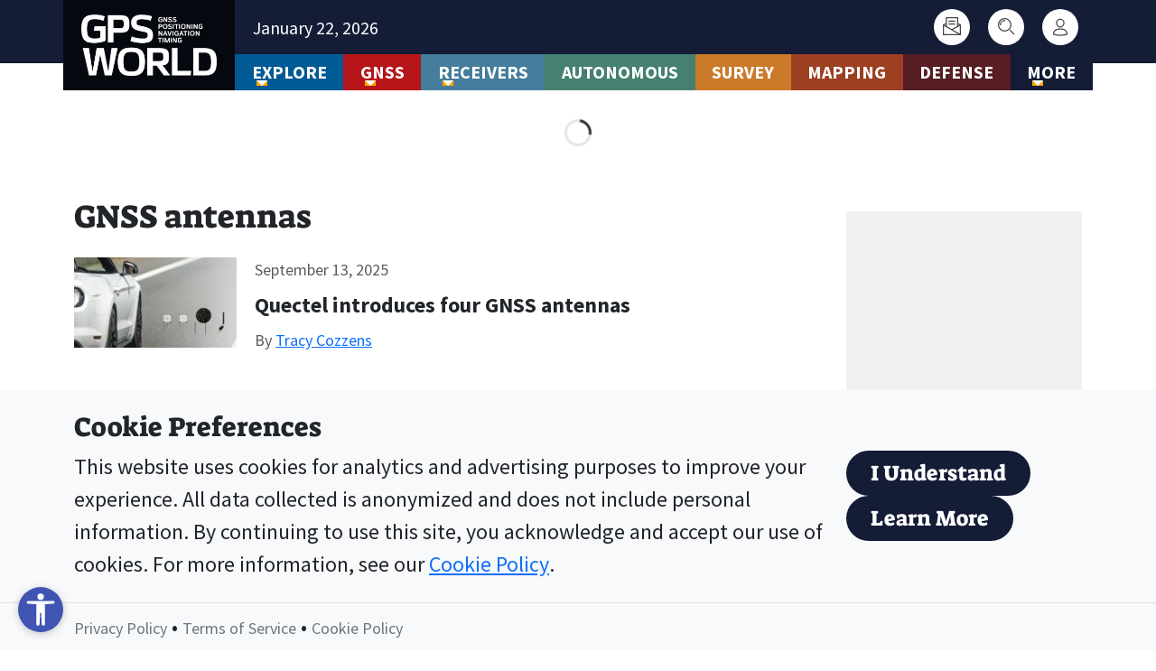

--- FILE ---
content_type: application/javascript; charset=UTF-8
request_url: https://www.gpsworld.com/wp-content/themes/bootscore-child/assets/js/user-menu.js?ver=202601211326
body_size: 1082
content:
/**
 * User Menu Animation Handler
 * Handles smooth hover animations for the logged-in user menu
 * 
 * Only runs on devices with hover capability to prevent awkward
 * touch interactions on mobile devices.
 */

document.addEventListener('DOMContentLoaded', function() {
    // Check if the device supports hover - only run animations on hover-capable devices
    const hasHoverCapability = window.matchMedia('(hover: hover) and (pointer: fine)').matches;
    
    if (!hasHoverCapability) {
        return; // Skip hover animations on touch devices
    }

    const userMenuWrapper = document.querySelector('.user-menu-wrapper');
    const anonymousAccountWrapper = document.querySelector('.anonymous-account-wrapper');
    
    // Handle logged-in user menu
    if (userMenuWrapper) {
        initLoggedInUserMenu();
    }
    
    // Handle anonymous account button
    if (anonymousAccountWrapper) {
        initAnonymousAccountButton();
    }
    
    function initLoggedInUserMenu() {
        const menuTrigger = userMenuWrapper.querySelector('.user-menu-trigger');
        const welcomeTextContainer = userMenuWrapper.querySelector('.welcome-text-container');
        const welcomeText = userMenuWrapper.querySelector('.welcome-text');
        const dropdownMenu = userMenuWrapper.querySelector('.user-dropdown-menu');
    
    const MENU_WIDTH = 320; // Match SCSS variable
    const ICON_WIDTH = 40;
    const ANIMATION_DURATION = 300; // Match SCSS variable
    
    let isExpanded = false;
    let isAnimating = false;
    let animationTimeout;
    let debounceTimeout;
    
    function expandMenu() {
        if (isExpanded || isAnimating) return;
        
        isExpanded = true;
        isAnimating = true;
        
        // Clear any pending timeouts
        clearTimeout(animationTimeout);
        clearTimeout(debounceTimeout);
        
        // Animate the welcome text container expansion
        welcomeTextContainer.style.transition = `width ${ANIMATION_DURATION}ms cubic-bezier(0.25, 0.46, 0.45, 0.94), opacity ${ANIMATION_DURATION}ms ease, visibility ${ANIMATION_DURATION}ms ease`;
        welcomeTextContainer.style.width = `${MENU_WIDTH}px`;
        welcomeTextContainer.style.opacity = '1';
        welcomeTextContainer.style.visibility = 'visible';
        
        // Position dropdown to align with right edge of button
        dropdownMenu.style.right = '-2px';
        dropdownMenu.style.top = `20px`; // Move up 20px to blend with button
        dropdownMenu.style.zIndex = '1'; // Behind the button (button has z-index 2)
        
        // Show dropdown - let CSS handle the transition-delay
        dropdownMenu.style.opacity = '1';
        dropdownMenu.style.visibility = 'visible';
        dropdownMenu.style.transform = 'translateY(0)';
        
        // Reset animation lock after expansion completes
        setTimeout(() => {
            isAnimating = false;
        }, ANIMATION_DURATION);
    }
    
    function collapseMenu() {
        if (!isExpanded || isAnimating) return;
        
        isExpanded = false;
        isAnimating = true;
        
        // Hide dropdown immediately (no delay for hiding)
        dropdownMenu.style.transition = `opacity ${ANIMATION_DURATION}ms ease, visibility ${ANIMATION_DURATION}ms ease, transform ${ANIMATION_DURATION}ms ease`;
        dropdownMenu.style.transitionDelay = '0s'; // No delay when hiding
        dropdownMenu.style.opacity = '0';
        dropdownMenu.style.visibility = 'hidden';
        dropdownMenu.style.transform = 'translateY(-10px)';
        
        // Reset dropdown position
        dropdownMenu.style.right = '0';
        
        // Collapse welcome text container
        welcomeTextContainer.style.width = `${ICON_WIDTH}px`;
        welcomeTextContainer.style.opacity = '0';
        welcomeTextContainer.style.visibility = 'hidden';
        
        // Reset styles after animation completes and restore CSS transition delay
        setTimeout(() => {
            // Reset dropdown to let CSS handle transitions again
            dropdownMenu.style.transition = '';
            dropdownMenu.style.transitionDelay = '';
            welcomeTextContainer.style.transition = '';
            // Reset animation lock
            isAnimating = false;
        }, ANIMATION_DURATION);
    }
    
    // Debounced event handlers to prevent rapid-fire events
    function handleMouseEnter() {
        clearTimeout(debounceTimeout);
        clearTimeout(animationTimeout);
        
        debounceTimeout = setTimeout(() => {
            expandMenu();
        }, 50); // Small debounce delay
    }
    
    function handleMouseLeave() {
        clearTimeout(debounceTimeout);
        // Add delay to prevent flicker when moving between elements
        animationTimeout = setTimeout(collapseMenu, 150);
    }
    
    // Event listeners
    userMenuWrapper.addEventListener('mouseenter', handleMouseEnter);
    userMenuWrapper.addEventListener('mouseleave', handleMouseLeave);
    
    // Keep menu open when hovering over dropdown
    dropdownMenu.addEventListener('mouseenter', () => {
        clearTimeout(animationTimeout);
        clearTimeout(debounceTimeout);
    });
    
    dropdownMenu.addEventListener('mouseleave', () => {
        clearTimeout(debounceTimeout);
        animationTimeout = setTimeout(collapseMenu, 150);
    });
    
    // Add fade-out behavior when other buttons are hovered
    const subscribeWrapper = document.querySelector('.subscribe-wrapper');
    const searchWrapper = document.querySelector('.search-wrapper');
    
    if (subscribeWrapper) {
        subscribeWrapper.addEventListener('mouseenter', () => {
            if (!isExpanded) {
                userMenuWrapper.classList.add('user-menu-fade');
            }
        });
        subscribeWrapper.addEventListener('mouseleave', () => {
            userMenuWrapper.classList.remove('user-menu-fade');
        });
    }
    
    if (searchWrapper) {
        searchWrapper.addEventListener('mouseenter', () => {
            if (!isExpanded) {
                userMenuWrapper.classList.add('user-menu-fade');
            }
        });
        searchWrapper.addEventListener('mouseleave', () => {
            userMenuWrapper.classList.remove('user-menu-fade');
        });
    }
    }
    
    function initAnonymousAccountButton() {
        const loginButtonTrigger = anonymousAccountWrapper.querySelector('.login-button-trigger');
        const loginTextContainer = anonymousAccountWrapper.querySelector('.login-text-container');
        
        const MENU_WIDTH = 160; // Same as other utility buttons
        const ICON_WIDTH = 40;
        const ANIMATION_DURATION = 300;
        
        let isExpanded = false;
        let isAnimating = false;
        let animationTimeout;
        let debounceTimeout;
        
        function expandLoginButton() {
            if (isExpanded || isAnimating) return;
            
            isExpanded = true;
            isAnimating = true;
            
            clearTimeout(animationTimeout);
            clearTimeout(debounceTimeout);
            
            // Animate the login text container expansion
            loginTextContainer.style.transition = `width ${ANIMATION_DURATION}ms cubic-bezier(0.25, 0.46, 0.45, 0.94), opacity ${ANIMATION_DURATION}ms ease, visibility ${ANIMATION_DURATION}ms ease`;
            loginTextContainer.style.width = `${MENU_WIDTH}px`;
            loginTextContainer.style.opacity = '1';
            loginTextContainer.style.visibility = 'visible';
            
            setTimeout(() => {
                isAnimating = false;
            }, ANIMATION_DURATION);
        }
        
        function collapseLoginButton() {
            if (!isExpanded || isAnimating) return;
            
            isExpanded = false;
            isAnimating = true;
            
            // Collapse login text container
            loginTextContainer.style.width = `${ICON_WIDTH}px`;
            loginTextContainer.style.opacity = '0';
            loginTextContainer.style.visibility = 'hidden';
            
            setTimeout(() => {
                loginTextContainer.style.transition = '';
                isAnimating = false;
            }, ANIMATION_DURATION);
        }
        
        // Debounced event handlers
        function handleMouseEnter() {
            clearTimeout(debounceTimeout);
            clearTimeout(animationTimeout);
            
            debounceTimeout = setTimeout(() => {
                expandLoginButton();
            }, 50);
        }
        
        function handleMouseLeave() {
            clearTimeout(debounceTimeout);
            animationTimeout = setTimeout(collapseLoginButton, 150);
        }
        
        // Event listeners
        anonymousAccountWrapper.addEventListener('mouseenter', handleMouseEnter);
        anonymousAccountWrapper.addEventListener('mouseleave', handleMouseLeave);
    }
}); 